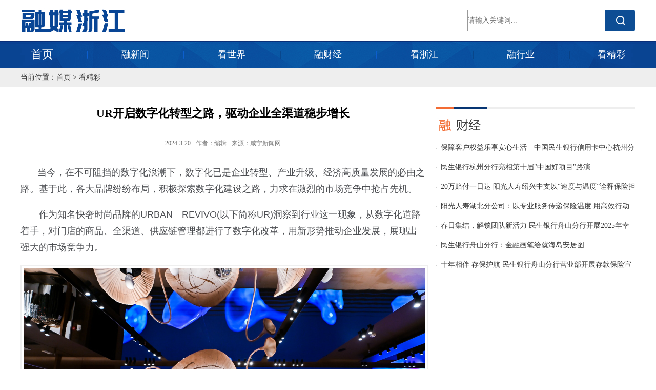

--- FILE ---
content_type: text/html
request_url: http://fusionzj.com/html/kjc/2024032016085271.html
body_size: 5105
content:
<!DOCTYPE html PUBLIC "-//W3C//DTD XHTML 1.0 Transitional//EN" "http://www.w3.org/TR/xhtml1/DTD/xhtml1-transitional.dtd">
<html xmlns="http://www.w3.org/1999/xhtml">
<head>
<meta http-equiv="Content-Type" content="text/html; charset=utf-8" />
<title>UR开启数字化转型之路，驱动企业全渠道稳步增长-融媒浙江</title>
<link href="/template/rmzj/cn/css/reset.css" rel="stylesheet" type="text/css" />
<link href="/template/rmzj/cn/css/common.css" rel="stylesheet" type="text/css" />
<script type="text/javascript" src="/template/rmzj/cn/js/jquery.min.js"></script>
<script type="text/javascript" src="/template/rmzj/cn/js/jquery.SuperSlide.2.1.1.js"></script>
</head>
<body>
    <div class="header">
    	
        <div class="logo clr">
            <div class="search fr">
              <form method="post" action="/plug/search/index.asp">
              <input type="text" name="keys" class="keyword" value="请输入关键词..." onfocus="this.value='';" />
              <input type="submit" name="ss_btn" class="search_btn" value="" />
              </form>
            </div>
            <img src="/template/rmzj/cn/images/logo.jpg" alt="">
        </div>
        <div class="top_nav clr">
            <div class="main clr">
                <ul class="nav">
                    <li class="first"><a href="/">首页</a></li>
                    <li><a href="/html/rxw/">融新闻</a></li>
                    <li><a href="/html/ksj/">看世界</a></li>
                    <li><a href="/html/rcj/">融财经</a></li>
                    <li><a href="/html/kzj/">看浙江</a></li>
                    <li><a href="/html/rhy/">融行业</a></li>
                    <li class="last"><a href="/html/kjc/">看精彩</a></li>
                </ul>
            </div>
        </div>
    </div>
    <div class="rute">
          <div class="main">
          当前位置：<a href='/'>首页</a> > <a href='/html/kjc/'>看精彩</a>
          </div>
    </div>
    <div class="main clr">
    	<div class="con_left fl">
        	<div class="show">
            	
                <h2>UR开启数字化转型之路，驱动企业全渠道稳步增长</h2>
                <h4><span>2024-3-20</span><span>作者：编辑</span><span>来源：咸宁新闻网</span></h4>
                <div class="show_con">
                    <p style="margin-top: 0px; padding: 0px; border: 0px; list-style: none; font-family: &quot;microsoft yahei&quot;, Arial; color: rgb(77, 79, 83); font-size: 18px; white-space: normal; background-color: rgb(255, 255, 255); margin-bottom: 18px !important; line-height: 32px !important;">　&nbsp; &nbsp;当今，在不可阻挡的数字化浪潮下，数字化已是企业转型、产业升级、经济高质量发展的必由之路。基于此，各大品牌纷纷布局，积极探索数字化建设之路，力求在激烈的市场竞争中抢占先机。</p><p style="margin-top: 0px; padding: 0px; border: 0px; list-style: none; font-family: &quot;microsoft yahei&quot;, Arial; color: rgb(77, 79, 83); font-size: 18px; white-space: normal; background-color: rgb(255, 255, 255); margin-bottom: 18px !important; line-height: 32px !important;">　　作为知名快奢时尚品牌的URBAN  REVIVO(以下简称UR)洞察到行业这一现象，从数字化道路着手，对门店的商品、全渠道、供应链管理都进行了数字化改革，用新形势推动企业发展，展现出强大的市场竞争力。</p><center style="font-family: &quot;microsoft yahei&quot;, Arial; font-size: 18px; white-space: normal; background-color: rgb(255, 255, 255);"><img alt="" src="/upload/pic/17109221417505522.jpg" width="2892" height="1928" data-uploadpic="U020240320384176291483.jpg" needdownload="true" data-needdownload="true" picname="" oldsrc="W020240320384313249453.jpg" style="margin: 0px; padding: 5px; border: 2px solid rgb(239, 239, 239); list-style: none; max-width: 99%; max-height: 99%; width: auto !important; height: auto !important;"/></center><p style="margin-top: 0px; padding: 0px; border: 0px; list-style: none; font-family: &quot;microsoft yahei&quot;, Arial; color: rgb(77, 79, 83); font-size: 18px; white-space: normal; background-color: rgb(255, 255, 255); margin-bottom: 18px !important; line-height: 32px !important;">　　<strong>门店管理</strong></p><p style="margin-top: 0px; padding: 0px; border: 0px; list-style: none; font-family: &quot;microsoft yahei&quot;, Arial; color: rgb(77, 79, 83); font-size: 18px; white-space: normal; background-color: rgb(255, 255, 255); margin-bottom: 18px !important; line-height: 32px !important;">　　在门店的管理上，UR一直实行的是“大店模式”，每年会有10000多款商品，每周进行两次上新。据了解，UR之所以能够稳步运营庞大的门店、货品和员工，是因为其在内部搭建了智能商品管理系统，以及人货场三大标签体系，使得商品从企划、设计、组货、物流再到销售的整个闭环都更加高效，进而提升了存货周转率。不仅如此，UR还在配货和调配板块进行系统化运营，能够大大减少人力成本，提升人力资源效率。</p><p style="margin-top: 0px; padding: 0px; border: 0px; list-style: none; font-family: &quot;microsoft yahei&quot;, Arial; color: rgb(77, 79, 83); font-size: 18px; white-space: normal; background-color: rgb(255, 255, 255); margin-bottom: 18px !important; line-height: 32px !important;">　　<strong>全渠道管理</strong></p><p style="margin-top: 0px; padding: 0px; border: 0px; list-style: none; font-family: &quot;microsoft yahei&quot;, Arial; color: rgb(77, 79, 83); font-size: 18px; white-space: normal; background-color: rgb(255, 255, 255); margin-bottom: 18px !important; line-height: 32px !important;">　　在全渠道管理上，UR积极研发出智能店铺终端系统，为消费者提供定制化的服务。据了解，UR在其旗舰店内装备上智能化体验设备，结合大数据和 VR  科技，只要顾客拿起一件衣服，显示屏就会显示产品的材质和尺码等信息，而且在试衣间还有虚拟穿衣等功能，能够为消费者提供更便捷、舒适的购物体验。</p><p style="margin-top: 0px; padding: 0px; border: 0px; list-style: none; font-family: &quot;microsoft yahei&quot;, Arial; color: rgb(77, 79, 83); font-size: 18px; white-space: normal; background-color: rgb(255, 255, 255); margin-bottom: 18px !important; line-height: 32px !important;">　　<strong>供应链管理</strong></p><p style="margin-top: 0px; padding: 0px; border: 0px; list-style: none; font-family: &quot;microsoft yahei&quot;, Arial; color: rgb(77, 79, 83); font-size: 18px; white-space: normal; background-color: rgb(255, 255, 255); margin-bottom: 18px !important; line-height: 32px !important;">　　在供应链体系上，UR一直致力于打造极速快反的商品供应链体系。与传统服装行业模式供应链不同的是，UR的供应链体系包括产品设计、商品研发、成衣工厂、面辅料工厂，可以说是一个从设计到生产的全链路数字化供应链，提高了效率和灵活性，为快速响应市场变化提供了有力保障。</p><center style="font-family: &quot;microsoft yahei&quot;, Arial; font-size: 18px; white-space: normal; background-color: rgb(255, 255, 255);"><img alt="" src="/upload/pic/17109221427399739.jpg" width="2981" height="1987" data-uploadpic="U020240320384175881768.jpg" needdownload="true" data-needdownload="true" picname="" oldsrc="W020240320384313726468.jpg" style="margin: 0px; padding: 5px; border: 2px solid rgb(239, 239, 239); list-style: none; max-width: 99%; max-height: 99%; width: auto !important; height: auto !important;"/></center><p style="margin-top: 0px; padding: 0px; border: 0px; list-style: none; font-family: &quot;microsoft yahei&quot;, Arial; color: rgb(77, 79, 83); font-size: 18px; white-space: normal; background-color: rgb(255, 255, 255); margin-bottom: 18px !important; line-height: 32px !important;">　　数字化转型为UR(URBAN  REVIVO)品牌带来了显著的成效，实现了销售额稳步增长的同时，其品牌影响力也得到了进一步提升。UR的成功实践，也为其他企业提供了宝贵的经验和启示，展现了数字化浪潮下，传统企业如何抓住机遇、实现转型升级。</p>
                </div>
                
            </div>
        </div>
        <div class="con_right fl">
        	<div class="title">
            	<img src="/template/rmzj/cn/images/title_3.jpg" alt="">
            </div>
            <ul class="word_ul">
            	
                <li><a href="/html/rcj/2025061817163773.html" title="保障客户权益乐享安心生活  --中国民生银行信用卡中心杭州分">保障客户权益乐享安心生活  --中国民生银行信用卡中心杭州分</a></li>
                
                <li><a href="/html/rcj/202506181715457.html" title="民生银行杭州分行亮相第十届&#34;中国好项目&#34;路演">民生银行杭州分行亮相第十届&#34;中国好项目&#34;路演</a></li>
                
                <li><a href="/html/rcj/2025061717272211.html" title="20万赔付一日达 阳光人寿绍兴中支以“速度与温度”诠释保险担">20万赔付一日达 阳光人寿绍兴中支以“速度与温度”诠释保险担</a></li>
                
                <li><a href="/html/rcj/2025061710434797.html" title="阳光人寿湖北分公司：以专业服务传递保险温度 用高效行动守护客">阳光人寿湖北分公司：以专业服务传递保险温度 用高效行动守护客</a></li>
                
                <li><a href="/html/rcj/2025061617123043.html" title="春日集结，解锁团队新活力  民生银行舟山分行开展2025年幸">春日集结，解锁团队新活力  民生银行舟山分行开展2025年幸</a></li>
                
                <li><a href="/html/rcj/2025061617114268.html" title="民生银行舟山分行：金融画笔绘就海岛安居图">民生银行舟山分行：金融画笔绘就海岛安居图</a></li>
                
                <li><a href="/html/rcj/2025061617110357.html" title="十年相伴 存保护航  民生银行舟山分行营业部开展存款保险宣传">十年相伴 存保护航  民生银行舟山分行营业部开展存款保险宣传</a></li>
                
            </ul>
        </div>
    </div>
    <div class="links">
    	<div class="main clr">
        	<h2>友情链接</h2>
            <ul>
            
                <li><a href="https://www.cri.cn/" title="国际在线">国际在线</a></li>
            
                <li><a href="http://www.zjol.com.cn/" title="浙江在线">浙江在线</a></li>
            
                <li><a href="http://www.eastday.com/" title="东方网">东方网</a></li>
            
                <li><a href="http://www.people.com.cn/" title="人民网">人民网</a></li>
            
                <li><a href="http://www.xinhuanet.com/" title="新华网">新华网</a></li>
            
                <li><a href="http://www.cctv.com/" title="央视网">央视网</a></li>
            
                <li><a href="http://www.cnr.cn/" title="中国广播网">中国广播网</a></li>
            
                <li><a href="http://www.ce.cn/" title="中国经济网">中国经济网</a></li>
            
                <li><a href="http://cn.chinadaily.com.cn/" title="中国日报网 ">中国日报网 </a></li>
            
                <li><a href="http://www.chinanews.com/" title="中国新闻网">中国新闻网</a></li>
            
           	</ul>
        </div>
    </div>
    <div class="footer"><div class="main">浙ICP备19028363号-1</div></div>
<script charset='utf-8'>addHits('/inc/AjaxFun.asp?action=hits&type=2&id=2871')</script></body>
</html>